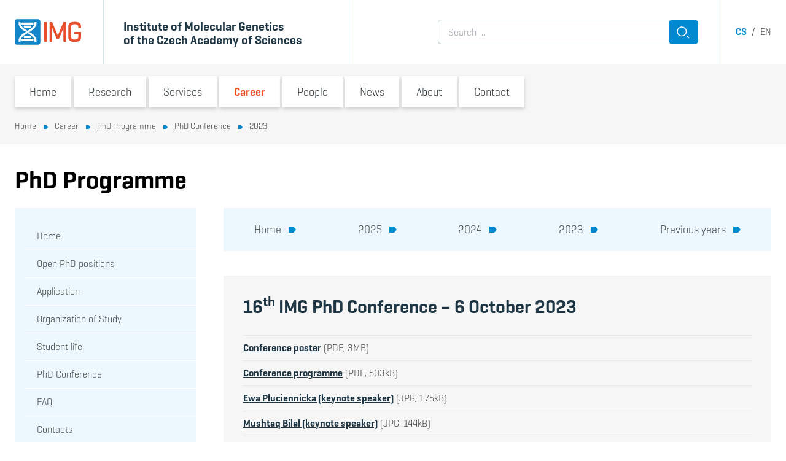

--- FILE ---
content_type: text/css
request_url: https://www.img.cas.cz/wp-content/themes/img/assets/dist/styles.min.css?ver=1662333147
body_size: 12968
content:
/*! tailwindcss v2.2.19 | MIT License | https://tailwindcss.com*/

/*! modern-normalize v1.1.0 | MIT License | https://github.com/sindresorhus/modern-normalize */html{-webkit-text-size-adjust:100%;line-height:1.15;-moz-tab-size:4;-o-tab-size:4;tab-size:4}body{font-family:system-ui,-apple-system,Segoe UI,Roboto,Helvetica,Arial,sans-serif,Apple Color Emoji,Segoe UI Emoji}hr{color:inherit;height:0}abbr[title]{-webkit-text-decoration:underline dotted;text-decoration:underline dotted}b,strong{font-weight:bolder}code,kbd,pre,samp{font-family:ui-monospace,SFMono-Regular,Consolas,Liberation Mono,Menlo,monospace;font-size:1em}small{font-size:80%}sub,sup{font-size:75%;line-height:0;position:relative;vertical-align:baseline}sub{bottom:-.25em}sup{top:-.5em}table{border-color:inherit;text-indent:0}button,input,optgroup,select,textarea{font-family:inherit;font-size:100%;line-height:1.15;margin:0}button,select{text-transform:none}[type=button],[type=reset],[type=submit],button{-webkit-appearance:button}::-moz-focus-inner{border-style:none;padding:0}:-moz-focusring{outline:1px dotted ButtonText}:-moz-ui-invalid{box-shadow:none}legend{padding:0}progress{vertical-align:baseline}::-webkit-inner-spin-button,::-webkit-outer-spin-button{height:auto}[type=search]{-webkit-appearance:textfield;outline-offset:-2px}::-webkit-search-decoration{-webkit-appearance:none}::-webkit-file-upload-button{-webkit-appearance:button;font:inherit}summary{display:list-item}blockquote,dd,dl,figure,h1,h2,h3,h4,h5,h6,hr,p,pre{margin:0}button{background-color:transparent;background-image:none}fieldset,ol,ul{margin:0;padding:0}ol,ul{list-style:none}html{font-family:Geogrotesque,Arial,sans-serif;line-height:1.5}body{font-family:inherit;line-height:inherit}*,:after,:before{border:0 solid;box-sizing:border-box}hr{border-top-width:1px}img{border-style:solid}textarea{resize:vertical}input::-moz-placeholder,textarea::-moz-placeholder{color:#a1a1aa;opacity:1}input:-ms-input-placeholder,textarea:-ms-input-placeholder{color:#a1a1aa;opacity:1}input::placeholder,textarea::placeholder{color:#a1a1aa;opacity:1}[role=button],button{cursor:pointer}:-moz-focusring{outline:auto}table{border-collapse:collapse}h1,h2,h3,h4,h5,h6{font-size:inherit;font-weight:inherit}a{color:inherit;text-decoration:inherit}button,input,optgroup,select,textarea{color:inherit;line-height:inherit;padding:0}code,kbd,pre,samp{font-family:ui-monospace,SFMono-Regular,Menlo,Monaco,Consolas,Liberation Mono,Courier New,monospace}audio,canvas,embed,iframe,img,object,svg,video{display:block;vertical-align:middle}img,video{height:auto;max-width:100%}[hidden]{display:none}*,:after,:before{border-color:currentColor}a{color:rgba(0,137,207,var(--tw-text-opacity));text-decoration:underline;transition-duration:.15s;transition-property:background-color,border-color,color,fill,stroke,opacity,box-shadow,transform,filter,-webkit-backdrop-filter;transition-property:background-color,border-color,color,fill,stroke,opacity,box-shadow,transform,filter,backdrop-filter;transition-property:background-color,border-color,color,fill,stroke,opacity,box-shadow,transform,filter,backdrop-filter,-webkit-backdrop-filter;transition-timing-function:cubic-bezier(.4,0,.2,1)}a,a:hover{--tw-text-opacity:1}a:hover{color:rgba(17,81,113,var(--tw-text-opacity));text-decoration:none}b,strong{font-weight:600}hr{--tw-border-opacity:1;border:dashed rgba(195,195,195,var(--tw-border-opacity));border-width:0 0 1px;margin:2rem 0;padding:0}p{margin-bottom:1.5rem}iframe{max-width:100%}body{--gallery-block--gutter-size:0.25rem;background:#fff;color:#444;font-weight:400;line-height:1.5;margin:0;padding:0}.h1,h1{--tw-text-opacity:1;color:rgba(0,0,0,var(--tw-text-opacity));font-size:2.1875rem;font-weight:600;line-height:1.25;margin-bottom:1.5rem;margin-top:2.5rem}@media (min-width:600px){.h1,h1{font-size:2.5rem}}.h1,h1{line-height:1.1}.h2,h2{font-size:1.875rem}.h2,.h3,h2,h3{--tw-text-opacity:1;color:rgba(30,54,67,var(--tw-text-opacity));font-weight:600;line-height:1.25;margin-bottom:1.5rem;margin-top:2.5rem}.h3,h3{font-size:1.5625rem}.h4,h4{font-size:1.375rem}.h4,.h5,h4,h5{--tw-text-opacity:1;color:rgba(30,54,67,var(--tw-text-opacity));font-weight:600;line-height:1.375;margin-bottom:1.5rem;margin-top:2.5rem}.h5,h5{font-size:1.25rem}.h1:first-child,.h2:first-child,.h3:first-child,.h4:first-child,.h5:first-child,h1:first-child,h2:first-child,h3:first-child,h4:first-child,h5:first-child{margin-top:0}button{font-weight:inherit;text-align:inherit}input,label,select,textarea{-webkit-appearance:none;-moz-appearance:none;appearance:none;box-sizing:border-box;outline:0}input[type=submit]{cursor:pointer}input,select,textarea{--tw-text-opacity:1;background:#fff;border:1px solid rgba(163,180,186,.55);border-radius:.375rem;color:rgba(141,141,141,var(--tw-text-opacity));padding:.5rem 1rem}input:focus,input:hover,select:focus,select:hover,textarea:focus,textarea:hover{--tw-text-opacity:1;border:1px solid rgba(17,87,112,.55);color:rgba(44,51,55,var(--tw-text-opacity))}input[type=text],select,textarea{padding:.5rem 1rem}select{background-image:url(../images/select-down.svg);background-position:100%;background-position:right .75rem top 50%;background-repeat:no-repeat;padding-right:2rem}input[type=checkbox]{--tw-bg-opacity:1;background-color:rgba(255,255,255,var(--tw-bg-opacity));background-position:50%;background-repeat:no-repeat;border-radius:6px;cursor:pointer;height:1.375rem;padding:0;width:1.375rem}input[type=checkbox]:hover{background-image:url(../images/checkbox-check-blue.svg)}input[type=checkbox]:checked{--tw-bg-opacity:1;background-color:rgba(0,137,207,var(--tw-bg-opacity));background-image:url(../images/checkbox-check-white.svg)}.container{margin:0 auto;min-width:320px;padding-left:1rem;padding-right:1rem}.container .decontainer{margin-left:-1rem;margin-right:-1rem}@media (min-width:400px){.container{max-width:80rem;padding-left:1.5rem;padding-right:1.5rem}.container .decontainer{margin-left:-1.5rem;margin-right:-1.5rem}}.holder{box-sizing:content-box;height:0;padding-bottom:100%;position:relative}.holder,.holder>*{display:block;width:100%}.holder>*{height:100%;left:0;-o-object-fit:cover;object-fit:cover;position:absolute;top:0}.holder--1\/2{padding-bottom:50%}.holder--400x184{padding-bottom:46%}.holder--296x154{padding-bottom:52%}.footerExtended .container .wp-editor--primary .alignfull,.layout--wide .container .wp-editor--primary>.alignfull{margin-left:calc(50% - 50vw);margin-right:calc(50% - 50vw);max-width:100vw;width:100vw}.layout{margin-bottom:2.25rem;margin-top:2.25rem}@media (min-width:900px){.layout--sidebar .layout-content>.wp-editor>:first-child{margin-top:0}.layout--sidebar .layout-content>.wp-editor>h1:first-child,.layout--sidebar .layout-content>.wp-editor>h2:first-child,.layout--sidebar .layout-content>.wp-editor>h3:first-child{margin-top:1.75rem}.layout--sidebar .layout-content .is-push-to-sidebar{margin-left:-2rem}}.layout--narrow .layout-content{max-width:44.5rem}@media (min-width:47.5em){.layout--narrow .layout-content{margin-left:auto;margin-right:auto}.layout--narrow .layout-content .alignwide,.layout--narrow .layout-content .is-stickout-left{margin-left:calc(50% - 50vw + 1.5rem)}.layout--narrow .layout-content .alignwide,.layout--narrow .layout-content .is-stickout-right{margin-right:calc(50% - 50vw + 1.5rem)}}@media (min-width:73.5em){.layout--narrow .layout-content{margin-right:13rem}.layout--narrow .layout-content .alignwide,.layout--narrow .layout-content .is-stickout-left{margin-left:calc(60.5rem - 100vw)}.layout--narrow .layout-content .alignwide,.layout--narrow .layout-content .is-stickout-right{margin-right:-13rem}}@media (min-width:80em){.layout--narrow .layout-content{margin-right:13rem}.layout--narrow .layout-content .alignwide,.layout--narrow .layout-content .is-stickout-left{margin-left:-19.5rem}}.layout--narrow2 .layout-content{max-width:49.75rem}@media (min-width:900px){.layout--narrow2 .layout-content{margin-left:19.5rem}.layout--narrow2 .layout-content .alignwide{margin-left:-19.625rem}}.hamburger{height:1.25rem;position:relative;width:1.25rem}.hamburger:after,.hamburger:before{content:" "}.hamburger:after,.hamburger:before,.hamburger span{--tw-bg-opacity:1;background-color:rgba(0,137,207,var(--tw-bg-opacity));display:block;height:3px;left:50%;margin-left:-.625rem;position:absolute;top:50%;transition:width,transform,margin .12s;width:100%}.hamburger span{margin-top:-1px}.hamburger:before{margin-top:-7px}.hamburger:after{margin-top:5px}.is-open.hamburger:after,.is-open.hamburger:before{margin-left:-.35rem;width:60%}.is-open.hamburger span{display:none}.is-open.hamburger:before{margin-top:-1px;transform:rotate(-45deg)}.is-open.hamburger:after{margin-top:-1px;transform:rotate(45deg)}.menuSide ul li.is-active{filter:drop-shadow(0 3px 6px rgba(0,0,0,.16));margin-right:-5.2%}.menuSide ul li.is-active a{-webkit-clip-path:polygon(0 0,95% 0,100% 50%,95% 100%,0 100%);clip-path:polygon(0 0,95% 0,100% 50%,95% 100%,0 100%)}.next>a,a.next,button.next,span.next{background:url(../images/arrow-right.svg) 100% no-repeat;margin-right:1rem;padding-right:1.25rem;text-decoration:none}.next>a:hover,a.next:hover
a:hover span.next,button.text:hover{text-decoration:underline}.js .expander .expander-content{display:none}.js .expander.is-open .expander-content{display:block}.is-open .expander-switcher svg{transform:rotate(90deg)}.internalbar a{color:#fff;font-size:.875rem;margin-left:.75rem;text-decoration:none}.internalbar a:hover{text-decoration:underline}.topmenu{position:relative;z-index:40}@media (max-width:899px){.topmenu{display:none}body.is-topmenu-open{--tw-bg-opacity:1;background-color:rgba(236,248,254,var(--tw-bg-opacity))}body.is-topmenu-open .topmenu{display:block}body.is-topmenu-open .pageArea{display:none}.topmenu{--tw-bg-opacity:1;background-color:rgba(236,248,254,var(--tw-bg-opacity));line-height:1.375;overflow-y:auto;width:100%}.topmenu-menu{margin:0 auto;max-width:24.5rem;padding:1rem 0 6rem}.topmenu-menu>nav>ul>li{--tw-border-opacity:1;border-bottom-width:1px;border-color:rgba(213,229,236,var(--tw-border-opacity))}.topmenu-item{display:flex;font-size:1.5625rem}.topmenu-item a{--tw-text-opacity:1;color:rgba(30,54,67,var(--tw-text-opacity));flex-grow:1}.topmenu-item a:hover{--tw-text-opacity:1;color:rgba(0,137,207,var(--tw-text-opacity))}.topmenu-item a,.topmenu-item a:hover{text-decoration:none}.topmenu-item a{padding:.1875rem 0}.topmenu-item button{flex-shrink:0;margin-right:-1rem;width:3rem}.topmenu-item button svg{margin:0 auto}.topmenu-item button{display:none}.menu-item-has-children .topmenu-item button{display:block}.topmenu .sub-menu{font-size:1.25rem;margin-bottom:1.25rem;margin-top:.25rem}.topmenu .sub-menu li a{display:block;padding-bottom:.25rem;padding-top:.25rem;text-decoration:none}.topmenu .sub-menu li a:hover{--tw-text-opacity:1;color:rgba(17,81,113,var(--tw-text-opacity));text-decoration:none}.topmenu .sub-menu{display:none}.topmenu li.is-open .sub-menu{display:block}}@media (min-width:900px){.topmenu{background-color:#f6f6f6;font-size:1.125rem;padding-bottom:1px;padding-top:1.25rem}.topmenu-head{display:none}.topmenu-menu a{text-decoration:none}.topmenu-item a,.topmenu-menu>nav>ul>li{display:inline-block;position:relative}.topmenu-item a{background:#fff;box-shadow:0 3px 6px rgba(0,0,0,.16);color:#2c3337;padding:.75rem 1.5rem}.topmenu-item button{clip:rect(0,0,0,0);border-width:0;height:1px;margin:-1px;overflow:hidden;padding:0;position:absolute;white-space:nowrap;width:1px}li.is-active .topmenu-item a{--tw-text-opacity:1;color:rgba(240,78,38,var(--tw-text-opacity));font-weight:600}li:hover .topmenu-item a{--tw-bg-opacity:1;background-color:rgba(0,137,207,var(--tw-bg-opacity));color:#fff}li.menu-item-has-children:hover .topmenu-item a:after{content:" ";display:block;height:.625rem;left:0;top:100%;width:100%}.topmenu-menu ul ul.sub-menu,li.menu-item-has-children:hover .topmenu-item a:after{--tw-bg-opacity:1;background-color:rgba(0,137,207,var(--tw-bg-opacity));position:absolute}.topmenu-menu ul ul.sub-menu{display:none;line-height:1.375;padding-bottom:2.5rem;padding-top:1.75rem;top:calc(100% + .625rem);width:310px}.topmenu-menu ul ul.sub-menu li a{color:#fff;display:block;padding:.25rem 1.5rem}.topmenu-menu ul ul.sub-menu li a:hover{text-decoration:underline}.topmenu-menu ul li:hover>ul.sub-menu{display:block}}.breadcrumbs{font-size:.875rem}.breadcrumbs a{color:#444;text-decoration:underline}.breadcrumbs a:hover{--tw-text-opacity:1;color:rgba(0,0,0,var(--tw-text-opacity));text-decoration:none}.breadcrumbs ul{list-style-type:none;margin:0;padding:0}.breadcrumbs ul li{display:inline}.breadcrumbs ul li:after{background:url(../images/arrow-right.svg) 50% no-repeat;background-size:contain;content:"";display:inline-block;height:.375rem;vertical-align:middle;width:1.875rem}.breadcrumbs ul li:last-child:after{display:none}.formBarResearchGroups input[type=checkbox]:checked+span{--tw-text-opacity:1;color:rgba(0,137,207,var(--tw-text-opacity))}